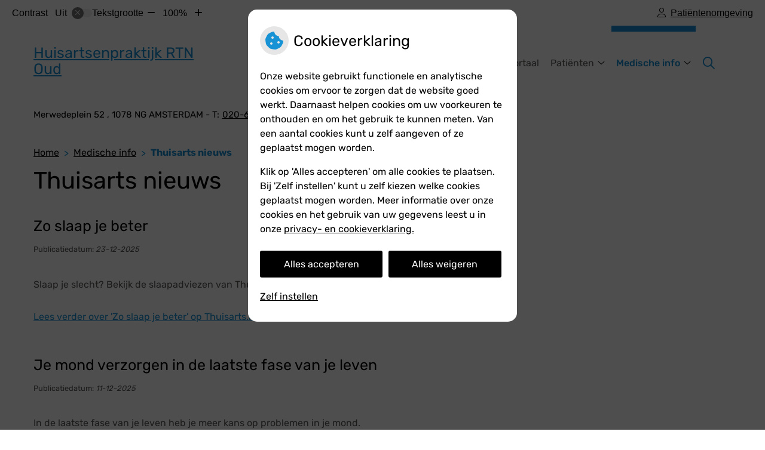

--- FILE ---
content_type: text/html; charset=UTF-8
request_url: https://www.huisartsoud.com/thuisarts-nl-nieuws/
body_size: 10958
content:



<!DOCTYPE html>
<html lang="nl-NL">
<head>
		 

<!-- Matomo -->
<script  nonce='ad4befe0f9'>
  var _paq = window._paq = window._paq || [];
  /* tracker methods like "setCustomDimension" should be called before "trackPageView" */
  _paq.push(['trackPageView']);
  _paq.push(['enableLinkTracking']);
  (function() {
    var u="//statistieken.pharmeon.nl/";
    _paq.push(['setTrackerUrl', u+'matomo.php']);
    _paq.push(['setSiteId', 4943]);
    var d=document, g=d.createElement('script'), s=d.getElementsByTagName('script')[0];
    g.async=true; g.src=u+'matomo.js'; s.parentNode.insertBefore(g,s);
  })();
</script>
<!-- End Matomo Code -->
		 
 <!-- Start Default Consent Settings --> 
<script  nonce='ad4befe0f9'>
  window.dataLayer = window.dataLayer || [];
  function gtag(){dataLayer.push(arguments);}

  // Function to get a cookie's value by name
  function getCookie(name) {
      const value = `; ${document.cookie}`;
      const parts = value.split(`; ${name}=`);
      if (parts.length === 2) return parts.pop().split(';').shift();
      return null;
  }

  // Get the values of the cookies
  const cookieAnalytische = getCookie('cookies-analytische');
  const cookieMarketing = getCookie('cookies-marketing');

  // Set the consent mode based on cookie values
  // Log the values of the cookies
  console.log('cookieAnalytische:', cookieAnalytische);
  console.log('cookieMarketing:', cookieMarketing);
	
  if (cookieAnalytische === 'Y' && cookieMarketing === 'Y') {
      // If both analytics and marketing cookies are allowed
	  
      gtag('consent', 'default', {
          'ad_storage': 'granted',
          'analytics_storage': 'granted',
          'ad_user_data': 'granted',
          'ad_personalization': 'granted',
          'personalization_storage': 'granted',
          'functionality_storage': 'granted',
          'security_storage': 'granted',
      });
  } else if (cookieAnalytische === 'N' || cookieAnalytische === null || cookieMarketing === 'N') {
      // If analytics cookies are not allowed or marketing cookies are not allowed
      if (localStorage.getItem('consentMode') === null) {
          gtag('consent', 'default', {
              'ad_storage': cookieMarketing === 'N' ? 'denied' : 'granted',
              'analytics_storage': cookieAnalytische === 'N' ? 'denied' : 'granted',
              'ad_user_data': cookieMarketing === 'N' ? 'denied' : 'granted',
              'ad_personalization': cookieMarketing === 'N' ? 'denied' : 'granted',
              'personalization_storage': 'denied',
              'functionality_storage': 'granted', // Only necessary storage is granted
              'security_storage': 'granted',
          });
      } else {
          gtag('consent', 'default', JSON.parse(localStorage.getItem('consentMode')));
      }
  }

  // Push user ID to dataLayer if it exists
  if (localStorage.getItem('userId') != null) {
      window.dataLayer.push({'user_id': localStorage.getItem('userId')});
  }
</script>

	
<!-- End Default Consent Settings --> 	
	
<meta charset="UTF-8">
<meta name="viewport" content="width=device-width, initial-scale=1">

<!-- Google Analytics -->


		<title>Thuisarts nieuws &#8211; Huisartsenpraktijk RTN Oud &#8211; AMSTERDAM</title>
<meta name='robots' content='max-image-preview:large' />
	<style>img:is([sizes="auto" i], [sizes^="auto," i]) { contain-intrinsic-size: 3000px 1500px }</style>
	<link rel='dns-prefetch' href='//www.huisartsoud.com' />
<link rel='dns-prefetch' href='//cdn.jsdelivr.net' />
<link rel='stylesheet' id='parent-style-css' href='https://www.huisartsoud.com/wp-content/themes/flexdesign-parent2018/css/style.css?ver=6.7.2' type='text/css' media='all' />
<style id='classic-theme-styles-inline-css' type='text/css'>
/*! This file is auto-generated */
.wp-block-button__link{color:#fff;background-color:#32373c;border-radius:9999px;box-shadow:none;text-decoration:none;padding:calc(.667em + 2px) calc(1.333em + 2px);font-size:1.125em}.wp-block-file__button{background:#32373c;color:#fff;text-decoration:none}
</style>
<style id='global-styles-inline-css' type='text/css'>
:root{--wp--preset--aspect-ratio--square: 1;--wp--preset--aspect-ratio--4-3: 4/3;--wp--preset--aspect-ratio--3-4: 3/4;--wp--preset--aspect-ratio--3-2: 3/2;--wp--preset--aspect-ratio--2-3: 2/3;--wp--preset--aspect-ratio--16-9: 16/9;--wp--preset--aspect-ratio--9-16: 9/16;--wp--preset--color--black: #000000;--wp--preset--color--cyan-bluish-gray: #abb8c3;--wp--preset--color--white: #ffffff;--wp--preset--color--pale-pink: #f78da7;--wp--preset--color--vivid-red: #cf2e2e;--wp--preset--color--luminous-vivid-orange: #ff6900;--wp--preset--color--luminous-vivid-amber: #fcb900;--wp--preset--color--light-green-cyan: #7bdcb5;--wp--preset--color--vivid-green-cyan: #00d084;--wp--preset--color--pale-cyan-blue: #8ed1fc;--wp--preset--color--vivid-cyan-blue: #0693e3;--wp--preset--color--vivid-purple: #9b51e0;--wp--preset--gradient--vivid-cyan-blue-to-vivid-purple: linear-gradient(135deg,rgba(6,147,227,1) 0%,rgb(155,81,224) 100%);--wp--preset--gradient--light-green-cyan-to-vivid-green-cyan: linear-gradient(135deg,rgb(122,220,180) 0%,rgb(0,208,130) 100%);--wp--preset--gradient--luminous-vivid-amber-to-luminous-vivid-orange: linear-gradient(135deg,rgba(252,185,0,1) 0%,rgba(255,105,0,1) 100%);--wp--preset--gradient--luminous-vivid-orange-to-vivid-red: linear-gradient(135deg,rgba(255,105,0,1) 0%,rgb(207,46,46) 100%);--wp--preset--gradient--very-light-gray-to-cyan-bluish-gray: linear-gradient(135deg,rgb(238,238,238) 0%,rgb(169,184,195) 100%);--wp--preset--gradient--cool-to-warm-spectrum: linear-gradient(135deg,rgb(74,234,220) 0%,rgb(151,120,209) 20%,rgb(207,42,186) 40%,rgb(238,44,130) 60%,rgb(251,105,98) 80%,rgb(254,248,76) 100%);--wp--preset--gradient--blush-light-purple: linear-gradient(135deg,rgb(255,206,236) 0%,rgb(152,150,240) 100%);--wp--preset--gradient--blush-bordeaux: linear-gradient(135deg,rgb(254,205,165) 0%,rgb(254,45,45) 50%,rgb(107,0,62) 100%);--wp--preset--gradient--luminous-dusk: linear-gradient(135deg,rgb(255,203,112) 0%,rgb(199,81,192) 50%,rgb(65,88,208) 100%);--wp--preset--gradient--pale-ocean: linear-gradient(135deg,rgb(255,245,203) 0%,rgb(182,227,212) 50%,rgb(51,167,181) 100%);--wp--preset--gradient--electric-grass: linear-gradient(135deg,rgb(202,248,128) 0%,rgb(113,206,126) 100%);--wp--preset--gradient--midnight: linear-gradient(135deg,rgb(2,3,129) 0%,rgb(40,116,252) 100%);--wp--preset--font-size--small: 13px;--wp--preset--font-size--medium: 20px;--wp--preset--font-size--large: 36px;--wp--preset--font-size--x-large: 42px;--wp--preset--spacing--20: 0.44rem;--wp--preset--spacing--30: 0.67rem;--wp--preset--spacing--40: 1rem;--wp--preset--spacing--50: 1.5rem;--wp--preset--spacing--60: 2.25rem;--wp--preset--spacing--70: 3.38rem;--wp--preset--spacing--80: 5.06rem;--wp--preset--shadow--natural: 6px 6px 9px rgba(0, 0, 0, 0.2);--wp--preset--shadow--deep: 12px 12px 50px rgba(0, 0, 0, 0.4);--wp--preset--shadow--sharp: 6px 6px 0px rgba(0, 0, 0, 0.2);--wp--preset--shadow--outlined: 6px 6px 0px -3px rgba(255, 255, 255, 1), 6px 6px rgba(0, 0, 0, 1);--wp--preset--shadow--crisp: 6px 6px 0px rgba(0, 0, 0, 1);}:where(.is-layout-flex){gap: 0.5em;}:where(.is-layout-grid){gap: 0.5em;}body .is-layout-flex{display: flex;}.is-layout-flex{flex-wrap: wrap;align-items: center;}.is-layout-flex > :is(*, div){margin: 0;}body .is-layout-grid{display: grid;}.is-layout-grid > :is(*, div){margin: 0;}:where(.wp-block-columns.is-layout-flex){gap: 2em;}:where(.wp-block-columns.is-layout-grid){gap: 2em;}:where(.wp-block-post-template.is-layout-flex){gap: 1.25em;}:where(.wp-block-post-template.is-layout-grid){gap: 1.25em;}.has-black-color{color: var(--wp--preset--color--black) !important;}.has-cyan-bluish-gray-color{color: var(--wp--preset--color--cyan-bluish-gray) !important;}.has-white-color{color: var(--wp--preset--color--white) !important;}.has-pale-pink-color{color: var(--wp--preset--color--pale-pink) !important;}.has-vivid-red-color{color: var(--wp--preset--color--vivid-red) !important;}.has-luminous-vivid-orange-color{color: var(--wp--preset--color--luminous-vivid-orange) !important;}.has-luminous-vivid-amber-color{color: var(--wp--preset--color--luminous-vivid-amber) !important;}.has-light-green-cyan-color{color: var(--wp--preset--color--light-green-cyan) !important;}.has-vivid-green-cyan-color{color: var(--wp--preset--color--vivid-green-cyan) !important;}.has-pale-cyan-blue-color{color: var(--wp--preset--color--pale-cyan-blue) !important;}.has-vivid-cyan-blue-color{color: var(--wp--preset--color--vivid-cyan-blue) !important;}.has-vivid-purple-color{color: var(--wp--preset--color--vivid-purple) !important;}.has-black-background-color{background-color: var(--wp--preset--color--black) !important;}.has-cyan-bluish-gray-background-color{background-color: var(--wp--preset--color--cyan-bluish-gray) !important;}.has-white-background-color{background-color: var(--wp--preset--color--white) !important;}.has-pale-pink-background-color{background-color: var(--wp--preset--color--pale-pink) !important;}.has-vivid-red-background-color{background-color: var(--wp--preset--color--vivid-red) !important;}.has-luminous-vivid-orange-background-color{background-color: var(--wp--preset--color--luminous-vivid-orange) !important;}.has-luminous-vivid-amber-background-color{background-color: var(--wp--preset--color--luminous-vivid-amber) !important;}.has-light-green-cyan-background-color{background-color: var(--wp--preset--color--light-green-cyan) !important;}.has-vivid-green-cyan-background-color{background-color: var(--wp--preset--color--vivid-green-cyan) !important;}.has-pale-cyan-blue-background-color{background-color: var(--wp--preset--color--pale-cyan-blue) !important;}.has-vivid-cyan-blue-background-color{background-color: var(--wp--preset--color--vivid-cyan-blue) !important;}.has-vivid-purple-background-color{background-color: var(--wp--preset--color--vivid-purple) !important;}.has-black-border-color{border-color: var(--wp--preset--color--black) !important;}.has-cyan-bluish-gray-border-color{border-color: var(--wp--preset--color--cyan-bluish-gray) !important;}.has-white-border-color{border-color: var(--wp--preset--color--white) !important;}.has-pale-pink-border-color{border-color: var(--wp--preset--color--pale-pink) !important;}.has-vivid-red-border-color{border-color: var(--wp--preset--color--vivid-red) !important;}.has-luminous-vivid-orange-border-color{border-color: var(--wp--preset--color--luminous-vivid-orange) !important;}.has-luminous-vivid-amber-border-color{border-color: var(--wp--preset--color--luminous-vivid-amber) !important;}.has-light-green-cyan-border-color{border-color: var(--wp--preset--color--light-green-cyan) !important;}.has-vivid-green-cyan-border-color{border-color: var(--wp--preset--color--vivid-green-cyan) !important;}.has-pale-cyan-blue-border-color{border-color: var(--wp--preset--color--pale-cyan-blue) !important;}.has-vivid-cyan-blue-border-color{border-color: var(--wp--preset--color--vivid-cyan-blue) !important;}.has-vivid-purple-border-color{border-color: var(--wp--preset--color--vivid-purple) !important;}.has-vivid-cyan-blue-to-vivid-purple-gradient-background{background: var(--wp--preset--gradient--vivid-cyan-blue-to-vivid-purple) !important;}.has-light-green-cyan-to-vivid-green-cyan-gradient-background{background: var(--wp--preset--gradient--light-green-cyan-to-vivid-green-cyan) !important;}.has-luminous-vivid-amber-to-luminous-vivid-orange-gradient-background{background: var(--wp--preset--gradient--luminous-vivid-amber-to-luminous-vivid-orange) !important;}.has-luminous-vivid-orange-to-vivid-red-gradient-background{background: var(--wp--preset--gradient--luminous-vivid-orange-to-vivid-red) !important;}.has-very-light-gray-to-cyan-bluish-gray-gradient-background{background: var(--wp--preset--gradient--very-light-gray-to-cyan-bluish-gray) !important;}.has-cool-to-warm-spectrum-gradient-background{background: var(--wp--preset--gradient--cool-to-warm-spectrum) !important;}.has-blush-light-purple-gradient-background{background: var(--wp--preset--gradient--blush-light-purple) !important;}.has-blush-bordeaux-gradient-background{background: var(--wp--preset--gradient--blush-bordeaux) !important;}.has-luminous-dusk-gradient-background{background: var(--wp--preset--gradient--luminous-dusk) !important;}.has-pale-ocean-gradient-background{background: var(--wp--preset--gradient--pale-ocean) !important;}.has-electric-grass-gradient-background{background: var(--wp--preset--gradient--electric-grass) !important;}.has-midnight-gradient-background{background: var(--wp--preset--gradient--midnight) !important;}.has-small-font-size{font-size: var(--wp--preset--font-size--small) !important;}.has-medium-font-size{font-size: var(--wp--preset--font-size--medium) !important;}.has-large-font-size{font-size: var(--wp--preset--font-size--large) !important;}.has-x-large-font-size{font-size: var(--wp--preset--font-size--x-large) !important;}
:where(.wp-block-post-template.is-layout-flex){gap: 1.25em;}:where(.wp-block-post-template.is-layout-grid){gap: 1.25em;}
:where(.wp-block-columns.is-layout-flex){gap: 2em;}:where(.wp-block-columns.is-layout-grid){gap: 2em;}
:root :where(.wp-block-pullquote){font-size: 1.5em;line-height: 1.6;}
</style>
<link rel='stylesheet' id='style-uzo-banner-app-css' href='https://www.huisartsoud.com/wp-content/plugins/ph-activeservices-mu/controller/../assets/css/uzo-banner-app.css?ver=6.7.2' type='text/css' media='all' />
<link rel='stylesheet' id='style-uzo-banners-css' href='https://www.huisartsoud.com/wp-content/plugins/ph-activeservices-mu/controller/../assets/css/uzo-banners.css?ver=6.7.2' type='text/css' media='all' />
<link rel='stylesheet' id='style-mma-banners-css' href='https://www.huisartsoud.com/wp-content/plugins/ph-activeservices-mu/controller/../assets/css/mma-banners.css?ver=6.7.2' type='text/css' media='all' />
<link rel='stylesheet' id='style-uzo-bar-css' href='https://www.huisartsoud.com/wp-content/plugins/ph-activeservices-mu/controller/../assets/css/uzo-bar.css?ver=6.7.2' type='text/css' media='all' />
<link rel='stylesheet' id='style-uzo-page-css' href='https://www.huisartsoud.com/wp-content/plugins/ph-activeservices-mu/controller/../assets/css/uzo-page.css?ver=6.7.2' type='text/css' media='all' />
<link rel='stylesheet' id='ph_cookie_style-css' href='https://www.huisartsoud.com/wp-content/plugins/ph-cookie-helper-mu/assets/css/cookie-style.css?ver=6.7.2' type='text/css' media='all' />
<link rel='stylesheet' id='style-medische-encyclopedie-css' href='https://www.huisartsoud.com/wp-content/plugins/ph-geneesmiddelencyclopedie-mu/controller/../assets/css/style.css?ver=6.7.2' type='text/css' media='all' />
<link rel='stylesheet' id='ph_slider_styles-css' href='https://www.huisartsoud.com/wp-content/plugins/ph-slider-mu/css/swiper.min.css?ver=6.7.2' type='text/css' media='all' />
<link rel='stylesheet' id='ph_slider_custom_styles-css' href='https://www.huisartsoud.com/wp-content/plugins/ph-slider-mu/css/swiper-edits.min.css?ver=6.7.2' type='text/css' media='all' />
<link rel='stylesheet' id='style-apps-uao-css' href='https://www.huisartsoud.com/wp-content/plugins/ph-uao-apps-mu/controller/../assets/css/style.css?ver=6.7.2' type='text/css' media='all' />
<link rel='stylesheet' id='style-frontend-css' href='https://www.huisartsoud.com/wp-content/plugins/ph-uao-patientfolders-mu/controller/../assets/css/style.css?ver=6.7.2' type='text/css' media='all' />
<link rel='stylesheet' id='header-style-css' href='https://www.huisartsoud.com/wp-content/themes/flexdesign-parent2018/flex-design/header/darwin/css/darwin.css?ver=6.7.2' type='text/css' media='all' />
<link rel='stylesheet' id='content-style-css' href='https://www.huisartsoud.com/wp-content/themes/flexdesign-parent2018/flex-design/content/darwin/css/darwin.css?ver=6.7.2' type='text/css' media='all' />
<link rel='stylesheet' id='footer-style-css' href='https://www.huisartsoud.com/wp-content/themes/flexdesign-parent2018/flex-design/footer/darwin/css/darwin.css?ver=6.7.2' type='text/css' media='all' />
<script type="text/javascript" src="https://www.huisartsoud.com/wp-includes/js/jquery/jquery.min.js?ver=3.7.1" id="jquery-core-js"></script>
<script type="text/javascript" src="https://www.huisartsoud.com/wp-includes/js/jquery/jquery-migrate.min.js?ver=3.4.1" id="jquery-migrate-js"></script>
<script type="text/javascript" src="https://www.huisartsoud.com/wp-content/themes/flexdesign-parent2018/components/bootstrap/js/bootstrap.min.js?ver=1" id="bootstrap-js-js"></script>
<script type="text/javascript" src="https://www.huisartsoud.com/wp-content/themes/flexdesign-parent2018/components/bootstrap/js/card.min.js?ver=1" id="card-js-js"></script>
<script type="text/javascript" src="https://www.huisartsoud.com/wp-content/themes/flexdesign-parent2018/components/medewerker-slider/js/slick.min.js?ver=1" id="slick.js-js"></script>
<script type="text/javascript" src="https://www.huisartsoud.com/wp-content/themes/flexdesign-parent2018/components/zoomer/js/jquery.zoomer.min.js?ver=20190715" id="pharmeon_master_zoomer-js"></script>
<script type="text/javascript" src="https://www.huisartsoud.com/wp-content/themes/flexdesign-parent2018/components/fancybox/js/fancybox.js?ver=20170721" id="pharmeon_master_fancybox-js"></script>
<script type="text/javascript" src="https://cdn.jsdelivr.net/npm/css-vars-ponyfill@2?ver=1" id="pharmeon_master_theme-var-js"></script>
<script type="text/javascript" src="https://www.huisartsoud.com/wp-content/plugins/ph-cookie-helper-mu/scripts/jquery-cookie.min.js?ver=6.7.2" id="ph_jquery_cookie_script-js"></script>
<script type="text/javascript" src="https://www.huisartsoud.com/wp-content/plugins/ph-cookie-helper-mu/scripts/cookie-enabler.min.js?ver=6.7.2" id="ph_cookie_enabler_script-js"></script>
<script type="text/javascript" src="https://www.huisartsoud.com/wp-content/plugins/ph-geneesmiddelencyclopedie-mu/controller/../assets/js/error.js?ver=6.7.2" id="style-medische-encyclopedie-js"></script>
<script type="text/javascript" src="https://www.huisartsoud.com/wp-content/plugins/ph-slider-mu/js/swiper.min.js?ver=6.7.2" id="ph_slider_script-js"></script>
<script type="text/javascript" src="https://www.huisartsoud.com/wp-content/plugins/ph-testimonials-mu//assets/js/testimonials.js?ver=6.7.2" id="testimonials-widgets-js-js"></script>
<script type="text/javascript" src="https://www.huisartsoud.com/wp-content/themes/flexdesign-parent2018/flex-design/header/darwin/js/darwin.js?ver=6.7.2" id="js-header-js"></script>
<script type="text/javascript" src="https://www.huisartsoud.com/wp-content/themes/flexdesign-parent2018/flex-design/content/darwin/js/darwin.js?ver=6.7.2" id="js-content-js"></script>
<script type="text/javascript" src="https://www.huisartsoud.com/wp-content/themes/flexdesign-parent2018/flex-design/footer/darwin/js/darwin.js?ver=6.7.2" id="js-footer-js"></script>
<link rel="canonical" href="https://www.huisartsoud.com/thuisarts-nl-nieuws/" />
<style>/* ==========================================================================
   LESS Variables 
   ========================================================================== */
/*** COLOR SETTINGS - ORIGINAL ***/
.fa-family {
  font-family: "Font Awesome 6 Pro";
}
:root {
  --main-color: #1792d5;
  --secondary-color: var(--main-color-comp4);
  --secondary-color-lighten: #c0e4f8;
  --main-color-tint1: #2392e7;
  --secondary-color-tint1: var(--main-color-tint1);
  --main-color-tint2: #366ee9;
  --secondary-color-tint2: var(--main-color-tint2);
  --main-color-shade1: #1471b9;
  --secondary-color-shade1: var(--main-color-shade1);
  --main-color-shade2: #124da7;
  --secondary-color-shade2: var(--main-color-shade2);
  --main-color-analog1: #5918e3;
  --secondary-color-analog1: var(--main-color-shade2);
  --main-color-analog2: #5b70ed;
  --secondary-color-analog2: var(--main-color-shade2);
  --main-color-analog3: #3aeac7;
  --secondary-color-analog3: var(--main-color-shade2);
  --main-color-analog4: #18e363;
  --secondary-color-analog4: var(--main-color-shade2);
  --main-color-triad1: #d51785;
  --secondary-color-triad1: var(--main-color-shade2);
  --main-color-triad2: #e3097d;
  --secondary-color-triad2: var(--main-color-shade2);
  --main-color-triad3: #82d517;
  --secondary-color-triad3: var(--main-color-shade2);
  --main-color-triad4: #79e804;
  --secondary-color-triad4: var(--main-color-shade2);
  --main-color-comp1: #2f7aa4;
  --secondary-color-comp1: var(--main-color-shade2);
  --main-color-comp2: #1fa0e7;
  --secondary-color-comp2: var(--main-color-shade2);
  --main-color-comp3: #b3781f;
  --secondary-color-comp3: var(--main-color-shade2);
  --main-color-comp4: #e19625;
  --focus-color: #08234b;
}
.team__flip-cards .team__member {
  background-color: #1792d5;
}
.team__boxes .teamText__thumbnail img {
  border-color: #1792d5;
}
.team__round .teamText__function .function__text {
  color: #1792d5;
}
.team__round .team__member:hover .teamText__thumbnail:before {
  background: rgba(23, 146, 213, 0.25);
}
.theme-bg {
  background-color: #1792d5;
}
.theme-bgh:hover,
.theme-bgh:focus {
  background-color: #1792d5;
}
.theme-color {
  color: #1792d5;
}
.theme-border {
  border-color: #1792d5;
}
.accordion .card-header:before {
  background-color: #1792d5;
}
.gform_wrapper input[type='submit'],
.gform_wrapper input[type='button'] {
  background-color: #1792d5;
  border-color: #1585c3;
}
.gform_wrapper input[type='submit']:active,
.gform_wrapper input[type='button']:active {
  background-color: #1585c3;
  border-color: #147fb9;
}
</style>	 </head>

<body class="page-template-default page page-id-14">

	

    <aside aria-label="Toegankelijkheid">
        <a class="skip-link" href="#main">Naar inhoud</a>
                    <div id="accessibility-top-bar" class="top-bar">
    <div class="top-bar__inner">
        <div class="top-bar__buttons">
            <button class="top-bar__toggle-settings" aria-controls="accessibility-top-bar-components"><i
                    class="fa-light fa-gear" aria-hidden="true"></i> <span>Instellingen</span> <i
                    class="fa-regular fa-chevron-down" aria-hidden="true"></i></button>
                            <a href="https://huisartsoud.uwzorgonline.nl"
                   target="_self"
                   class="top-bar__patient-portal"
                   id="patientloginMobile">
                    <i class="fa-light fa-user" aria-hidden="true"></i><span>Patiëntenomgeving</span>
                </a>
                    </div>
        <div id="accessibility-top-bar-components" role="dialog" aria-modal="true"
             aria-labelledby="accessibility-top-bar-label" class="top-bar__components">
            <button class="top-bar__close-settings"><i class="fa-regular fa-xmark" aria-hidden="true"></i><span
                    class="visually-hidden">Sluiten</span></button>
            <span id="accessibility-top-bar-label"
                  class="h2 top-bar__component top-bar__component--settings"
                  role="heading"
                  aria-level="2"
            >
                <i class="fa-light fa-gear" aria-hidden="true"></i> Instellingen
            </span>
            <ul>
                <li class="top-bar__component top-bar__component--contrast">
                    <div class="top-bar__component-row">
                        <span id="contrast-label" class="top-bar__component-title">Contrast</span>
                        <span class="top-bar__component-input"><span class="contrastSwitcher"></span></span>
                    </div>
                </li>
                <li class="top-bar__component top-bar__component--fontsize">
                    <div class="top-bar__component-row">
                        <span class="top-bar__component-title">Tekstgrootte</span>
                        <span class="top-bar__component-input"><span class="zoomerContainer"></span></span>
                    </div>
                    <p class="top-bar__component-description">Bekijk hoe de lettergrootte van de tekst eruit komt te
                        zien.</p>
                </li>
                <li class="top-bar__component top-bar__component--spacer">
                </li>
                                                    <li class="top-bar__component top-bar__component--patient">
                        <a href="https://huisartsoud.uwzorgonline.nl"
                           target="_self"
                           class="top-bar__patient-portal"
                           id="patientloginDesktop">
                            <i class="fa-light fa-user" aria-hidden="true"></i> <span>Patiëntenomgeving</span>
                        </a>
                    </li>
                            </ul>
        </div>
    </div>
</div>
            </aside>



<header class="header">
	<div class="headerTop contrast-ignore  set-header-height">
		<div class="innerWrapper contrast-ignore">
            <div class="fixed-header-marker" aria-hidden="true"></div>
			<div class="headerPrimary">
				<div class="headerLogo">
											<div class="headerLogo__title">
															<h2>
									<a class="site-title" href="https://www.huisartsoud.com/" rel="home">Huisartsenpraktijk RTN Oud</a>
								</h2>
													</div>
									</div>

				<div class="headerMenu">
					<nav id="site-navigation" class="headerMain__navigation" aria-labelledby="primaryMenuHeading">
	<h2 id="primaryMenuHeading" class="visually-hidden">Hoofdmenu</h2>
	<button class="menu-toggle jsMenuToggle" aria-expanded="false"><span class="menu-text">Menu</span></button>
	<ul id="primary-menu" class="menu"><li id="menu-item-28" class="menu-item menu-item-type-post_type menu-item-object-page menu-item-home menu-item-28"><a href="https://www.huisartsoud.com/">Home</a></li>
<li id="menu-item-112" class="menu-item menu-item-type-post_type menu-item-object-page menu-item-112"><a href="https://www.huisartsoud.com/english/">English</a></li>
<li id="menu-item-137" class="menu-item menu-item-type-post_type menu-item-object-page menu-item-has-children menu-item-137"><a href="https://www.huisartsoud.com/specialisaties/">Over Ons</a>
<ul class="sub-menu">
	<li id="menu-item-120" class="menu-item menu-item-type-post_type menu-item-object-page menu-item-120"><a href="https://www.huisartsoud.com/specialisaties/">Specialisaties</a></li>
	<li id="menu-item-139" class="menu-item menu-item-type-post_type menu-item-object-page menu-item-139"><a href="https://www.huisartsoud.com/contact-route/">Contact &amp; Route</a></li>
	<li id="menu-item-185" class="menu-item menu-item-type-post_type menu-item-object-page menu-item-185"><a href="https://www.huisartsoud.com/privacyreglement/">Privacyreglement</a></li>
	<li id="menu-item-142" class="menu-item menu-item-type-post_type menu-item-object-page menu-item-142"><a href="https://www.huisartsoud.com/praktijkresultaten/">Praktijkresultaten</a></li>
	<li id="menu-item-164" class="menu-item menu-item-type-post_type menu-item-object-page menu-item-164"><a href="https://www.huisartsoud.com/openingstijden/">Openingstijden</a></li>
</ul>
</li>
<li id="menu-item-168" class="menu-item menu-item-type-post_type menu-item-object-page menu-item-168"><a href="https://www.huisartsoud.com/patientenportaal/">Patiëntenportaal</a></li>
<li id="menu-item-190" class="menu-item menu-item-type-post_type menu-item-object-page menu-item-has-children menu-item-190"><a href="https://www.huisartsoud.com/inschrijven/">Patiënten</a>
<ul class="sub-menu">
	<li id="menu-item-43" class="menu-item menu-item-type-post_type menu-item-object-page menu-item-43"><a href="https://www.huisartsoud.com/inschrijven/">Inschrijven als nieuwe patiënt</a></li>
	<li id="menu-item-192" class="menu-item menu-item-type-post_type menu-item-object-page menu-item-192"><a href="https://www.huisartsoud.com/afspraak/">Afspraak</a></li>
	<li id="menu-item-196" class="menu-item menu-item-type-post_type menu-item-object-page menu-item-196"><a href="https://www.huisartsoud.com/recept/">Recept</a></li>
	<li id="menu-item-205" class="menu-item menu-item-type-post_type menu-item-object-page menu-item-205"><a href="https://www.huisartsoud.com/verpleegkundige/">Verpleegkundige</a></li>
</ul>
</li>
<li id="menu-item-31" class="menu-item menu-item-type-post_type menu-item-object-page current-menu-ancestor current-menu-parent current_page_parent current_page_ancestor menu-item-has-children menu-item-31"><a href="https://www.huisartsoud.com/nieuws/">Medische info</a>
<ul class="sub-menu">
	<li id="menu-item-159" class="menu-item menu-item-type-post_type menu-item-object-page menu-item-159"><a href="https://www.huisartsoud.com/nieuws/">Nieuws</a></li>
	<li id="menu-item-40" class="menu-item menu-item-type-post_type menu-item-object-page current-menu-item page_item page-item-14 current_page_item menu-item-40"><a href="https://www.huisartsoud.com/thuisarts-nl-nieuws/" aria-current="page">Thuisarts nieuws</a></li>
	<li id="menu-item-156" class="menu-item menu-item-type-custom menu-item-object-custom menu-item-156"><a target="_blank" href="https://www.thuisarts.nl/">Thuisarts.nl</a></li>
</ul>
</li>
</ul></nav>					<div class="headerSearch">
						<button class="headerSearch__btn search-open-icon" aria-label="Zoeken" aria-expanded="false"><i class="fa-icon far fa-search" aria-hidden="true"></i></button>

						<div role="dialog" class="headerSearchOverlay" aria-label="Zoeken" data-search-open="false">
							<button class="headerSearchOverlayBtn search-close-icon" aria-label="Sluit zoeken">
								<i class="fa-icon fal fa-times" aria-hidden="true"></i>
							</button>

							<!-- search -->
<form class="site-search-form" method="get" action="https://www.huisartsoud.com" role="search">
	<input class="site-search-input" id="siteSearch" type="search" name="s" placeholder="Wat zoekt u?" aria-label="Wat zoekt u?">
	<button class="site-search-submit" type="submit"><i class="fa-icon fal fa-search fa-icon"></i><span>Zoeken</span></button>
</form>						</div>
					</div>
				</div>

			</div>
			
			<div class="headerSecondary contrast-ignore">
				<div class="headerAdres">
										<div class="headerAdres__wrapper">
						<h2 class="visually-hidden">Adresgegevens</h2>
						<span class="headerTop__info--adres">
															<span class='practice_info practice-street'><span class='practice-info-content'>Merwedeplein</span></span>																						<span class='practice_info practice-housenumber'><span class='practice-info-content'>52</span></span>													</span>
						<span class="headerTop__info--postalCode"><span class='practice_info practice-postcode'><span class='practice-info-content'>1078 NG</span></span></span>
						<span class="headerTop__info--wrapper">
															<span class="headerTop__info--city"><span class='practice_info practice-city'><span class='practice-info-content'>AMSTERDAM</span></span></span>
																						<span class="headerTop__info--phone"><a href='tel:020-6642197' class='practice_info practice-phone-number'><i class='fa-icon fal fa-phone pratice-info-prefix'><span class='visually-hidden'>Tel:</span></i><span class='practice-info-content digits'>020-6642197</span></a></span>
																						<span class="headerTop__info--emergency"><i class='fa-icon fal fa-exclamation-triangle pratice-info-prefix'></i> <span id='emergencyNumber'>Spoed</span> <a aria-labelledby='primaryMenuHeading' href='tel:020-6720412' class='practice_info practice-emergency-phone-number'> <span class='practice-info-content digits'>020-6720412</span></a></span>
													</span>
					</div>
									</div>
			</div>
		</div>
	</div>

	<div class="headerMiddle">
		<div class="innerWrapper">
			<div class="flex-row">
				<div class="headerMiddle__sidebar flex-col-xs-12 flex-col-md-6">
											<div class="headerMiddle__sidebarItem">
							<div id="black-studio-tinymce-2" class="widget black-studio-tinymce-2 widget_black_studio_tinymce"><div class="widgetContainer"><h2 class="widget-title">Huisartsenpraktijk RTN Oud</h2><div class="textwidget"><p><img class="alignnone size-medium wp-image-95" src="https://www.huisartsoud.com/wp-content/uploads/sites/361/2021/04/173149_nl_foto-uploaden-in-design-300x151.jpg" alt="" width="300" height="151" /></p>
<p><a href="https://www.huisartsoud.com/english/">English version</a></p>
<p>De praktijk is een moderne huisartsenpraktijk in de <strong>Rivierenbuurt</strong> waarbij professionele, duurzame en persoonlijke huisartsenzorg voorop staat. In de praktijk is er aandacht en tijd voor de patiënt. Up-to-date huisartsenzorg in de praktijk is gewaarborgd. Klik <a href="https://www.huisartsoud.com/inschrijven/"><strong>hier</strong></a> voor het inschrijfformulier.</p>
<p>Huisarts RTN Oud is tevens opleider, verbonden aan de Universiteit van Amsterdam. In de praktijk wordt elk jaar een arts in het laatste, derde jaar van zijn/haar huisartsspecialisatie opgeleid. De praktijk voldoet aan de strengste eisen van kwaliteit en zorg. Omdat er in feite twee artsen zorg dragen waar normaal gesproken één arts voor zorg draagt, is er in onze praktijk relatief veel tijd voor de patiënt.</p>
</div></div></div>						</div>
					
											<div class="headerMiddle__c2aBoxes">
							<ul class="c2aBoxes__container">				<li class="cta-widget">
					<a class="cta-link" href='https://www.huisartsoud.com/medewerkers/'>
						<i class="fa-icon fal fa-user" aria-hidden="true"></i>
						<p>Werkzaam in de praktijk</p>
					</a>
				</li>
								<li class="cta-widget">
					<a class="cta-link" href='https://www.huisartsoud.com/inschrijven/'>
						<i class="fa-icon fal fa-pen-square" aria-hidden="true"></i>
						<p>Inschrijven</p>
					</a>
				</li>
								<li class="cta-widget">
					<a class="cta-link" href='https://www.huisartsoud.com/openingstijden/'>
						<i class="fa-icon fal fa-history" aria-hidden="true"></i>
						<p>Openingstijden</p>
					</a>
				</li>
				</ul>						</div>
									</div>

				<div class="headerMiddle__sticky contrast-ignore flex-col-md-6">
					<div class="headerMiddle__slide contrast-ignore" id="jsBottomSlider">
													<img src="https://www.huisartsoud.com/wp-content/uploads/sites/361/2021/04/cropped-173149_nl_foto-uploaden-in-design.jpg" alt="" />
											</div>
				</div>
			</div>
		</div>
	</div>
</header>

<div class="mainContent">

    <div class="breadCrumbsContainer">
        <div class="innerWrapper">
            <nav class="breadCrumbsNav" aria-label="U bent hier"><ol class="breadCrumbsWrapper"><li><a href="https://www.huisartsoud.com">Home</a></li><li><a href="https://www.huisartsoud.com/nieuws/">Medische info</a></li><li aria-current="page">Thuisarts nieuws</li></ol></nav>        </div>
    </div>

			<div class="innerWrapper">
							

	<main id="main" class="post-14 page type-page status-publish hentry">
		<h1 class="content-title">Thuisarts nieuws</h1> 
		<div class="contentDiv">
			<article><h2>Zo slaap je beter</h2><p><small>Publicatiedatum: <i>23-12-2025</i></small></p><p>Slaap je slecht? Bekijk de slaapadviezen van Thuisarts.</p><a href="https://www.thuisarts.nl/nieuws/zo-slaap-je-beter" target="_blank">Lees verder over &apos;Zo slaap je beter&apos; op Thuisarts.nl</a><br/><br/><br/></article><article><h2>Je mond verzorgen in de laatste fase van je leven</h2><p><small>Publicatiedatum: <i>11-12-2025</i></small></p><p>In de laatste fase van je leven heb je meer kans op problemen in je mond.</p><a href="https://www.thuisarts.nl/nieuws/je-mond-verzorgen-in-laatste-fase-van-je-leven" target="_blank">Lees verder over &apos;Je mond verzorgen in de laatste fase van je leven&apos; op Thuisarts.nl</a><br/><br/><br/></article><article><h2>Een droge huid? Smeer met basiszalf</h2><p><small>Publicatiedatum: <i>03-12-2025</i></small></p><p>Basiszalf beschermt en verzorgt je huid.</p><a href="https://www.thuisarts.nl/nieuws/droge-huid-smeer-met-basiszalf" target="_blank">Lees verder over &apos;Een droge huid? Smeer met basiszalf&apos; op Thuisarts.nl</a><br/><br/><br/></article><article><h2>4 dingen die je kunt doen als je kind koorts heeft</h2><p><small>Publicatiedatum: <i>20-11-2025</i></small></p><p>Geef extra drinken. En blijf goed op je kind letten.</p><a href="https://www.thuisarts.nl/nieuws/4-dingen-die-je-kunt-doen-als-je-kind-koorts-heeft" target="_blank">Lees verder over &apos;4 dingen die je kunt doen als je kind koorts heeft&apos; op Thuisarts.nl</a><br/><br/><br/></article><article><h2>Griepprik in het najaar</h2><p><small>Publicatiedatum: <i>22-10-2025</i></small></p><p>De griepprik kan je beschermen tegen erg ziek worden door griep.</p><a href="https://www.thuisarts.nl/nieuws/griepprik-in-najaar" target="_blank">Lees verder over &apos;Griepprik in het najaar&apos; op Thuisarts.nl</a><br/><br/><br/></article><article><h2>Zo val je minder snel: de belangrijkste tips</h2><p><small>Publicatiedatum: <i>07-10-2025</i></small></p><p>Vallen kan gevaarlijk zijn, zeker als je ouder bent. Maak zelf de kans kleiner om te vallen en iets te breken.</p><a href="https://www.thuisarts.nl/nieuws/zo-val-je-minder-snel-belangrijkste-tips" target="_blank">Lees verder over &apos;Zo val je minder snel: de belangrijkste tips&apos; op Thuisarts.nl</a><br/><br/><br/></article><article><h2>Hoe stop je een paniekaanval?</h2><p><small>Publicatiedatum: <i>22-09-2025</i></small></p><p>Adem rustig. Zeg tegen jezelf: 'Dit gaat vanzelf over, ik kan het aan.' Of ga even iets doen, zoals een glas water drinken. </p><a href="https://www.thuisarts.nl/nieuws/hoe-stop-je-paniekaanval" target="_blank">Lees verder over &apos;Hoe stop je een paniekaanval?&apos; op Thuisarts.nl</a><br/><br/><br/></article><article><h2>Wil je stoppen met roken of vapen?</h2><p><small>Publicatiedatum: <i>18-09-2025</i></small></p><p>Met de gratis app van Stoptober op je telefoon krijg je 28 dagen lang adviezen en steun om het stoppen vol te houden.</p><a href="https://www.thuisarts.nl/nieuws/wil-je-stoppen-met-roken-of-vapen" target="_blank">Lees verder over &apos;Wil je stoppen met roken of vapen?&apos; op Thuisarts.nl</a><br/><br/><br/></article><article><h2>Thuisarts helpt steeds meer mensen </h2><p><small>Publicatiedatum: <i>15-09-2025</i></small></p><p>Betrouwbare informatie vind je op Thuisarts.</p><a href="https://www.thuisarts.nl/nieuws/thuisarts-helpt-steeds-meer-mensen" target="_blank">Lees verder over &apos;Thuisarts helpt steeds meer mensen &apos; op Thuisarts.nl</a><br/><br/><br/></article><article><h2>Blaar op je hand of voet? Dit kun je doen</h2><p><small>Publicatiedatum: <i>14-08-2025</i></small></p><p>Stop met wat je deed waardoor je de blaar kreeg. Of plak de blaar af met een pleister.</p><a href="https://www.thuisarts.nl/nieuws/blaar-op-je-hand-of-voet-dit-kun-je-doen" target="_blank">Lees verder over &apos;Blaar op je hand of voet? Dit kun je doen&apos; op Thuisarts.nl</a><br/><br/><br/></article>
		</div>
	</main><!-- #post-## -->

					</div>
	


</div>

<footer class="footer">
				<section class="section__maps" data-background-color="false" aria-label="Google Maps">
		    <div class="section__widgetfour">
	                		<iframe class="ce-iframe" title="Google maps met adres: Merwedeplein 52, 1078 NG AMSTERDAM" width="600" height="450" frameborder="0" style="border:0" data-ce-src="https://www.google.com/maps/embed/v1/place?key=AIzaSyB3suUu4MIvdituXBNKvrbD23O3KMWjIQI&q=Merwedeplein 52, 1078 NG AMSTERDAM" allowfullscreen></iframe>
				    </div>
	</section>
	
	<div class="footer__bottom">
		<div class="innerWrapper">
			<div class="pharmLinks">
	<a id="poweredby" href="https://uwzorgonline.nl" target="_blank">Uw Zorg Online</a> | <a id="login" href="https://www.huisartsoud.com/wp-admin/">Beheer</a>
</div>
			<div class="socialFooter">
        <span class="socialFooter__social">
							</span>
</div>			<div class="privacyLinks">
	<a id="privacy" href="https://www.huisartsoud.com/privacy/">Privacy</a> | <a id="voorwaarden" href="https://www.huisartsoud.com/voorwaarden/">Voorwaarden</a>
</div>			<button id="toTop" class="footer__toTop">
				<i class="fa-icon fal fa-angle-double-up" aria-hidden="true"></i>
				<i class=""></i>
				<span class="visually-hidden">Ga naar het begin van de pagina</span>
			</button>
		</div>
	</div>
</footer>
	<!-- Cookie Modal Html-->
<section id="cookie-consent-modal" aria-modal="true" role="dialog" aria-labelledby="cookie-heading" data-nosnippet="data-nosnippet">
  <div class="cookiee-consent-container">
    <div class="cookiee-consent-notice">
                	<span tabindex="-1" role="heading" aria-level="2" id="cookie-heading" class="cookie-title" ><i class="fa-solid fa-cookie-bite" aria-hidden="true"></i> Cookieverklaring</span>
              <p class="cookie-paragraph">Onze website gebruikt functionele en analytische cookies om ervoor te zorgen dat de website goed werkt.
      Daarnaast helpen cookies om uw voorkeuren te onthouden en om het gebruik te kunnen meten. Van een aantal cookies kunt u zelf aangeven of ze geplaatst mogen worden.</p>
      <p class="cookie-paragraph">Klik op 'Alles accepteren' om alle cookies te plaatsen. Bij 'Zelf instellen' kunt u zelf kiezen welke cookies geplaatst mogen worden.
      Meer informatie over onze cookies en het gebruik van uw gegevens leest u in onze <a style="text-decoration: underline; color: black;" href="https://www.huisartsoud.com/privacy">privacy- en cookieverklaring.</a></p>
    </div>
    <div class="cookie-consent-selection">
        <button value="true" class="cookie-consent-allow">Alles accepteren</button> 
		<button value="true" class="cookie-consent-decline">Alles weigeren</button>
		<a class="cookie-consent-settings" href="https://www.huisartsoud.com/privacy/#cookie-instellingen">Zelf instellen</a>
    </div>
  </div>
 </section>
<script type="text/javascript" src="https://www.huisartsoud.com/wp-content/themes/flexdesign-parent2018/components/accessibility/js/accessibility-contrast.min.js?ver=20180828" id="pharmeon_master_accessibility-contrast-js"></script>
<script type="text/javascript" src="https://www.huisartsoud.com/wp-content/themes/flexdesign-parent2018/components/accessibility/js/accessibility-helpers.min.js?ver=20180828" id="pharmeon_master_accessibility-menu-js"></script>
<script type="text/javascript" src="https://www.huisartsoud.com/wp-content/themes/flexdesign-parent2018/components/accessibility/js/focus-visible.min.js?ver=20180828" id="pharmeon_master_focus-visible-js"></script>
<script type="text/javascript" src="https://www.huisartsoud.com/wp-content/themes/flexdesign-parent2018/components/accessibility/js/top-bar.min.js?ver=20230706" id="pharmeon_master_top-bar-js"></script>
<script type="text/javascript" src="https://www.huisartsoud.com/wp-content/themes/flexdesign-parent2018/js/style.min.js?ver=20150908" id="pharmeon_master_theme-script-js"></script>
<script type="text/javascript" src="https://www.huisartsoud.com/wp-content/plugins/ph-cookie-helper-mu/scripts/script.min.js" id="ph_cookie_scripts-js"></script>
	 	</body>

</html>


--- FILE ---
content_type: application/javascript
request_url: https://www.huisartsoud.com/wp-content/themes/flexdesign-parent2018/flex-design/header/darwin/js/darwin.js?ver=6.7.2
body_size: 454
content:
jQuery(function () {

    // mobile view
    var mobileView = jQuery('.menu-toggle').is(":visible");

    // Check if there is an img and put is as a background img
    var backgroundImg = jQuery('#jsBottomSlider').find('img').attr('src');
    jQuery('#jsBottomSlider').css("background-image", "url(" + backgroundImg + ")");
    jQuery('#primary-menu').css("background-image", "url(" + backgroundImg + ")");

    // Search open
    jQuery('.search-open-icon').on('click', function() {
        jQuery('.headerSearchOverlay').attr('data-search-open', true);
        jQuery('.headerSearch').addClass('headerSearch--open');
        setTimeout( function() {
            jQuery('#siteSearch').trigger('focus');
        }, 250);
        trapFocus("start", ".headerSearchOverlay");
    });

    // Search close
    jQuery('.search-close-icon').on('click', function() {
        jQuery('.headerSearchOverlay').attr('data-search-open', false);
        jQuery('.headerSearch').removeClass('headerSearch--open');
        jQuery('.search-open-icon').trigger('focus');
        trapFocus("stop", ".headerSearchOverlay");
    });

    jQuery(document).bind('keydown', function(e) {
        if (e.which == 27) {
            var hasOvelayClass = jQuery('.headerSearchOverlay').attr('data-search-open');
            if (hasOvelayClass != 'false') {
                jQuery('.headerSearchOverlay').attr('data-search-open', false);
                jQuery('.headerSearch').removeClass('headerSearch--open');
                jQuery('.search-open-icon').trigger('focus');
                trapFocus("stop", ".headerSearchOverlay");
            }
        }
    });

});